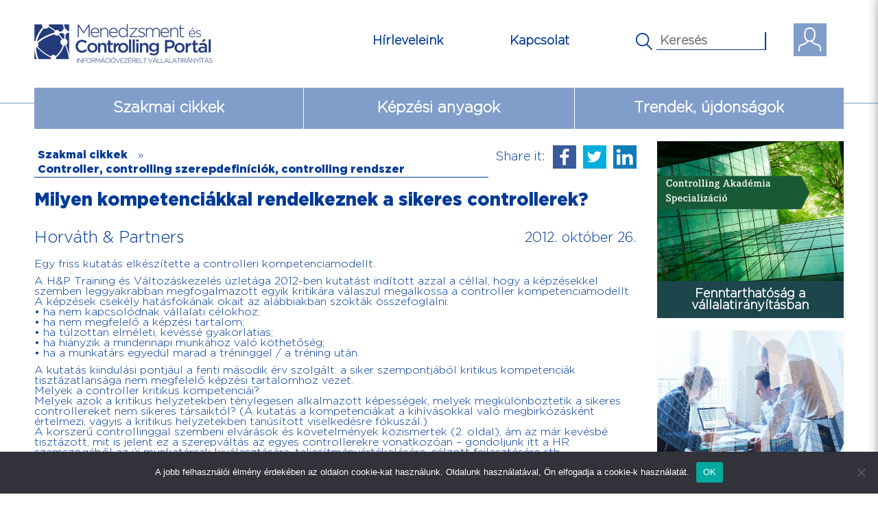

--- FILE ---
content_type: text/html; charset=UTF-8
request_url: https://www.controllingportal.hu/milyen_kompetenciakkal_rendelkeznek_a_sikeres_controllerek_/
body_size: 14575
content:
<!DOCTYPE html>
<!--[if IE 6]>
<html id="ie6" lang="hu">
<![endif]-->
<!--[if IE 7]>
<html id="ie7" lang="hu">
<![endif]-->
<!--[if IE 8]>
<html id="ie8" lang="hu">
<![endif]-->
<!--[if !(IE 6) | !(IE 7) | !(IE 8)  ]><!-->
<html lang="hu">
<!--<![endif]-->
<head>
	    <meta charset="UTF-8" />
    <title>Milyen kompetenciákkal rendelkeznek a sikeres controllerek? - Controlling Portal</title>
    <link rel="shortcut icon" href="/favicon.ico" type="image/x-icon">
	<link rel="icon" href="/favicon.ico" type="image/x-icon">
    <link rel="profile" href="https://gmpg.org/xfn/11" />
    <link rel="pingback" href="https://www.controllingportal.hu/xmlrpc.php" />
    <meta name="viewport" content="width=device-width, initial-scale=1.0, maximum-scale=1.0, user-scalable=0">
    <meta name='robots' content='index, follow, max-image-preview:large, max-snippet:-1, max-video-preview:-1' />

	<!-- This site is optimized with the Yoast SEO plugin v26.7 - https://yoast.com/wordpress/plugins/seo/ -->
	<link rel="canonical" href="https://www.controllingportal.hu/milyen_kompetenciakkal_rendelkeznek_a_sikeres_controllerek_/" />
	<meta property="og:locale" content="hu_HU" />
	<meta property="og:type" content="article" />
	<meta property="og:title" content="Milyen kompetenciákkal rendelkeznek a sikeres controllerek? - Controlling Portal" />
	<meta property="og:description" content="Egy friss kutatás elkészítette a controlleri kompetenciamodellt. A H&amp;P Training és Változáskezelés üzletága 2012-ben kutatást indított azzal a céllal, hogy a képzésekkel szemben leggyakrabban megfogalmazott egyik kritikára válaszul megalkossa a controller kompetenciamodellt. A képzések csekély hatásfokának okait az alábbiakban szokták összefoglalni: • ha nem kapcsolódnak vállalati célokhoz; • ha nem megfelelő a képzési tartalom; • [&hellip;]" />
	<meta property="og:url" content="https://www.controllingportal.hu/milyen_kompetenciakkal_rendelkeznek_a_sikeres_controllerek_/" />
	<meta property="og:site_name" content="Controlling Portal" />
	<meta property="article:publisher" content="https://www.facebook.com/ifua.horvath/" />
	<meta property="article:published_time" content="2012-10-26T00:00:00+00:00" />
	<meta property="article:modified_time" content="2016-11-02T12:44:27+00:00" />
	<meta property="og:image" content="https://www.controllingportal.hu/_site/images/tematikus/co_kompetenciamodell_kep1_kicsi.jpg" />
	<meta name="author" content="zengo" />
	<meta name="twitter:card" content="summary_large_image" />
	<script type="application/ld+json" class="yoast-schema-graph">{"@context":"https://schema.org","@graph":[{"@type":"Article","@id":"https://www.controllingportal.hu/milyen_kompetenciakkal_rendelkeznek_a_sikeres_controllerek_/#article","isPartOf":{"@id":"https://www.controllingportal.hu/milyen_kompetenciakkal_rendelkeznek_a_sikeres_controllerek_/"},"author":{"name":"zengo","@id":"https://www.controllingportal.hu/#/schema/person/4096c9814a281b60d665380e05da03bc"},"headline":"Milyen kompetenciákkal rendelkeznek a sikeres controllerek?","datePublished":"2012-10-26T00:00:00+00:00","dateModified":"2016-11-02T12:44:27+00:00","mainEntityOfPage":{"@id":"https://www.controllingportal.hu/milyen_kompetenciakkal_rendelkeznek_a_sikeres_controllerek_/"},"wordCount":563,"image":{"@id":"https://www.controllingportal.hu/milyen_kompetenciakkal_rendelkeznek_a_sikeres_controllerek_/#primaryimage"},"thumbnailUrl":"https://www.controllingportal.hu/_site/images/tematikus/co_kompetenciamodell_kep1_kicsi.jpg","keywords":["Controller","Controller Szerepe","Controlling","Horváth & Partners","IFUA","IFUA Horváth & Partners","Menedzser","Menedzsment"],"articleSection":["Controller, controlling szerepdefiníciók, controlling rendszer","Finance &amp; Controlling"],"inLanguage":"hu"},{"@type":"WebPage","@id":"https://www.controllingportal.hu/milyen_kompetenciakkal_rendelkeznek_a_sikeres_controllerek_/","url":"https://www.controllingportal.hu/milyen_kompetenciakkal_rendelkeznek_a_sikeres_controllerek_/","name":"Milyen kompetenciákkal rendelkeznek a sikeres controllerek? - Controlling Portal","isPartOf":{"@id":"https://www.controllingportal.hu/#website"},"primaryImageOfPage":{"@id":"https://www.controllingportal.hu/milyen_kompetenciakkal_rendelkeznek_a_sikeres_controllerek_/#primaryimage"},"image":{"@id":"https://www.controllingportal.hu/milyen_kompetenciakkal_rendelkeznek_a_sikeres_controllerek_/#primaryimage"},"thumbnailUrl":"https://www.controllingportal.hu/_site/images/tematikus/co_kompetenciamodell_kep1_kicsi.jpg","datePublished":"2012-10-26T00:00:00+00:00","dateModified":"2016-11-02T12:44:27+00:00","author":{"@id":"https://www.controllingportal.hu/#/schema/person/4096c9814a281b60d665380e05da03bc"},"breadcrumb":{"@id":"https://www.controllingportal.hu/milyen_kompetenciakkal_rendelkeznek_a_sikeres_controllerek_/#breadcrumb"},"inLanguage":"hu","potentialAction":[{"@type":"ReadAction","target":["https://www.controllingportal.hu/milyen_kompetenciakkal_rendelkeznek_a_sikeres_controllerek_/"]}]},{"@type":"ImageObject","inLanguage":"hu","@id":"https://www.controllingportal.hu/milyen_kompetenciakkal_rendelkeznek_a_sikeres_controllerek_/#primaryimage","url":"https://www.controllingportal.hu/_site/images/tematikus/co_kompetenciamodell_kep1_kicsi.jpg","contentUrl":"https://www.controllingportal.hu/_site/images/tematikus/co_kompetenciamodell_kep1_kicsi.jpg"},{"@type":"BreadcrumbList","@id":"https://www.controllingportal.hu/milyen_kompetenciakkal_rendelkeznek_a_sikeres_controllerek_/#breadcrumb","itemListElement":[{"@type":"ListItem","position":1,"name":"Kezdőlap","item":"https://www.controllingportal.hu/"},{"@type":"ListItem","position":2,"name":"Milyen kompetenciákkal rendelkeznek a sikeres controllerek?"}]},{"@type":"WebSite","@id":"https://www.controllingportal.hu/#website","url":"https://www.controllingportal.hu/","name":"Controlling Portal","description":"","potentialAction":[{"@type":"SearchAction","target":{"@type":"EntryPoint","urlTemplate":"https://www.controllingportal.hu/?s={search_term_string}"},"query-input":{"@type":"PropertyValueSpecification","valueRequired":true,"valueName":"search_term_string"}}],"inLanguage":"hu"},{"@type":"Person","@id":"https://www.controllingportal.hu/#/schema/person/4096c9814a281b60d665380e05da03bc","name":"zengo","url":"https://www.controllingportal.hu/author/zengo/"}]}</script>
	<!-- / Yoast SEO plugin. -->


<link rel="alternate" type="application/rss+xml" title="Controlling Portal &raquo; Milyen kompetenciákkal rendelkeznek a sikeres controllerek? hozzászólás hírcsatorna" href="https://www.controllingportal.hu/milyen_kompetenciakkal_rendelkeznek_a_sikeres_controllerek_/feed/" />
<link rel="alternate" title="oEmbed (JSON)" type="application/json+oembed" href="https://www.controllingportal.hu/wp-json/oembed/1.0/embed?url=https%3A%2F%2Fwww.controllingportal.hu%2Fmilyen_kompetenciakkal_rendelkeznek_a_sikeres_controllerek_%2F" />
<link rel="alternate" title="oEmbed (XML)" type="text/xml+oembed" href="https://www.controllingportal.hu/wp-json/oembed/1.0/embed?url=https%3A%2F%2Fwww.controllingportal.hu%2Fmilyen_kompetenciakkal_rendelkeznek_a_sikeres_controllerek_%2F&#038;format=xml" />
<style id='wp-img-auto-sizes-contain-inline-css' type='text/css'>
img:is([sizes=auto i],[sizes^="auto," i]){contain-intrinsic-size:3000px 1500px}
/*# sourceURL=wp-img-auto-sizes-contain-inline-css */
</style>

<style id='wp-emoji-styles-inline-css' type='text/css'>

	img.wp-smiley, img.emoji {
		display: inline !important;
		border: none !important;
		box-shadow: none !important;
		height: 1em !important;
		width: 1em !important;
		margin: 0 0.07em !important;
		vertical-align: -0.1em !important;
		background: none !important;
		padding: 0 !important;
	}
/*# sourceURL=wp-emoji-styles-inline-css */
</style>
<link rel='stylesheet' id='wp-block-library-css' href='https://www.controllingportal.hu/wp-includes/css/dist/block-library/style.min.css?ver=6.9' type='text/css' media='all' />
<style id='global-styles-inline-css' type='text/css'>
:root{--wp--preset--aspect-ratio--square: 1;--wp--preset--aspect-ratio--4-3: 4/3;--wp--preset--aspect-ratio--3-4: 3/4;--wp--preset--aspect-ratio--3-2: 3/2;--wp--preset--aspect-ratio--2-3: 2/3;--wp--preset--aspect-ratio--16-9: 16/9;--wp--preset--aspect-ratio--9-16: 9/16;--wp--preset--color--black: #000000;--wp--preset--color--cyan-bluish-gray: #abb8c3;--wp--preset--color--white: #ffffff;--wp--preset--color--pale-pink: #f78da7;--wp--preset--color--vivid-red: #cf2e2e;--wp--preset--color--luminous-vivid-orange: #ff6900;--wp--preset--color--luminous-vivid-amber: #fcb900;--wp--preset--color--light-green-cyan: #7bdcb5;--wp--preset--color--vivid-green-cyan: #00d084;--wp--preset--color--pale-cyan-blue: #8ed1fc;--wp--preset--color--vivid-cyan-blue: #0693e3;--wp--preset--color--vivid-purple: #9b51e0;--wp--preset--gradient--vivid-cyan-blue-to-vivid-purple: linear-gradient(135deg,rgb(6,147,227) 0%,rgb(155,81,224) 100%);--wp--preset--gradient--light-green-cyan-to-vivid-green-cyan: linear-gradient(135deg,rgb(122,220,180) 0%,rgb(0,208,130) 100%);--wp--preset--gradient--luminous-vivid-amber-to-luminous-vivid-orange: linear-gradient(135deg,rgb(252,185,0) 0%,rgb(255,105,0) 100%);--wp--preset--gradient--luminous-vivid-orange-to-vivid-red: linear-gradient(135deg,rgb(255,105,0) 0%,rgb(207,46,46) 100%);--wp--preset--gradient--very-light-gray-to-cyan-bluish-gray: linear-gradient(135deg,rgb(238,238,238) 0%,rgb(169,184,195) 100%);--wp--preset--gradient--cool-to-warm-spectrum: linear-gradient(135deg,rgb(74,234,220) 0%,rgb(151,120,209) 20%,rgb(207,42,186) 40%,rgb(238,44,130) 60%,rgb(251,105,98) 80%,rgb(254,248,76) 100%);--wp--preset--gradient--blush-light-purple: linear-gradient(135deg,rgb(255,206,236) 0%,rgb(152,150,240) 100%);--wp--preset--gradient--blush-bordeaux: linear-gradient(135deg,rgb(254,205,165) 0%,rgb(254,45,45) 50%,rgb(107,0,62) 100%);--wp--preset--gradient--luminous-dusk: linear-gradient(135deg,rgb(255,203,112) 0%,rgb(199,81,192) 50%,rgb(65,88,208) 100%);--wp--preset--gradient--pale-ocean: linear-gradient(135deg,rgb(255,245,203) 0%,rgb(182,227,212) 50%,rgb(51,167,181) 100%);--wp--preset--gradient--electric-grass: linear-gradient(135deg,rgb(202,248,128) 0%,rgb(113,206,126) 100%);--wp--preset--gradient--midnight: linear-gradient(135deg,rgb(2,3,129) 0%,rgb(40,116,252) 100%);--wp--preset--font-size--small: 13px;--wp--preset--font-size--medium: 20px;--wp--preset--font-size--large: 36px;--wp--preset--font-size--x-large: 42px;--wp--preset--spacing--20: 0.44rem;--wp--preset--spacing--30: 0.67rem;--wp--preset--spacing--40: 1rem;--wp--preset--spacing--50: 1.5rem;--wp--preset--spacing--60: 2.25rem;--wp--preset--spacing--70: 3.38rem;--wp--preset--spacing--80: 5.06rem;--wp--preset--shadow--natural: 6px 6px 9px rgba(0, 0, 0, 0.2);--wp--preset--shadow--deep: 12px 12px 50px rgba(0, 0, 0, 0.4);--wp--preset--shadow--sharp: 6px 6px 0px rgba(0, 0, 0, 0.2);--wp--preset--shadow--outlined: 6px 6px 0px -3px rgb(255, 255, 255), 6px 6px rgb(0, 0, 0);--wp--preset--shadow--crisp: 6px 6px 0px rgb(0, 0, 0);}:where(.is-layout-flex){gap: 0.5em;}:where(.is-layout-grid){gap: 0.5em;}body .is-layout-flex{display: flex;}.is-layout-flex{flex-wrap: wrap;align-items: center;}.is-layout-flex > :is(*, div){margin: 0;}body .is-layout-grid{display: grid;}.is-layout-grid > :is(*, div){margin: 0;}:where(.wp-block-columns.is-layout-flex){gap: 2em;}:where(.wp-block-columns.is-layout-grid){gap: 2em;}:where(.wp-block-post-template.is-layout-flex){gap: 1.25em;}:where(.wp-block-post-template.is-layout-grid){gap: 1.25em;}.has-black-color{color: var(--wp--preset--color--black) !important;}.has-cyan-bluish-gray-color{color: var(--wp--preset--color--cyan-bluish-gray) !important;}.has-white-color{color: var(--wp--preset--color--white) !important;}.has-pale-pink-color{color: var(--wp--preset--color--pale-pink) !important;}.has-vivid-red-color{color: var(--wp--preset--color--vivid-red) !important;}.has-luminous-vivid-orange-color{color: var(--wp--preset--color--luminous-vivid-orange) !important;}.has-luminous-vivid-amber-color{color: var(--wp--preset--color--luminous-vivid-amber) !important;}.has-light-green-cyan-color{color: var(--wp--preset--color--light-green-cyan) !important;}.has-vivid-green-cyan-color{color: var(--wp--preset--color--vivid-green-cyan) !important;}.has-pale-cyan-blue-color{color: var(--wp--preset--color--pale-cyan-blue) !important;}.has-vivid-cyan-blue-color{color: var(--wp--preset--color--vivid-cyan-blue) !important;}.has-vivid-purple-color{color: var(--wp--preset--color--vivid-purple) !important;}.has-black-background-color{background-color: var(--wp--preset--color--black) !important;}.has-cyan-bluish-gray-background-color{background-color: var(--wp--preset--color--cyan-bluish-gray) !important;}.has-white-background-color{background-color: var(--wp--preset--color--white) !important;}.has-pale-pink-background-color{background-color: var(--wp--preset--color--pale-pink) !important;}.has-vivid-red-background-color{background-color: var(--wp--preset--color--vivid-red) !important;}.has-luminous-vivid-orange-background-color{background-color: var(--wp--preset--color--luminous-vivid-orange) !important;}.has-luminous-vivid-amber-background-color{background-color: var(--wp--preset--color--luminous-vivid-amber) !important;}.has-light-green-cyan-background-color{background-color: var(--wp--preset--color--light-green-cyan) !important;}.has-vivid-green-cyan-background-color{background-color: var(--wp--preset--color--vivid-green-cyan) !important;}.has-pale-cyan-blue-background-color{background-color: var(--wp--preset--color--pale-cyan-blue) !important;}.has-vivid-cyan-blue-background-color{background-color: var(--wp--preset--color--vivid-cyan-blue) !important;}.has-vivid-purple-background-color{background-color: var(--wp--preset--color--vivid-purple) !important;}.has-black-border-color{border-color: var(--wp--preset--color--black) !important;}.has-cyan-bluish-gray-border-color{border-color: var(--wp--preset--color--cyan-bluish-gray) !important;}.has-white-border-color{border-color: var(--wp--preset--color--white) !important;}.has-pale-pink-border-color{border-color: var(--wp--preset--color--pale-pink) !important;}.has-vivid-red-border-color{border-color: var(--wp--preset--color--vivid-red) !important;}.has-luminous-vivid-orange-border-color{border-color: var(--wp--preset--color--luminous-vivid-orange) !important;}.has-luminous-vivid-amber-border-color{border-color: var(--wp--preset--color--luminous-vivid-amber) !important;}.has-light-green-cyan-border-color{border-color: var(--wp--preset--color--light-green-cyan) !important;}.has-vivid-green-cyan-border-color{border-color: var(--wp--preset--color--vivid-green-cyan) !important;}.has-pale-cyan-blue-border-color{border-color: var(--wp--preset--color--pale-cyan-blue) !important;}.has-vivid-cyan-blue-border-color{border-color: var(--wp--preset--color--vivid-cyan-blue) !important;}.has-vivid-purple-border-color{border-color: var(--wp--preset--color--vivid-purple) !important;}.has-vivid-cyan-blue-to-vivid-purple-gradient-background{background: var(--wp--preset--gradient--vivid-cyan-blue-to-vivid-purple) !important;}.has-light-green-cyan-to-vivid-green-cyan-gradient-background{background: var(--wp--preset--gradient--light-green-cyan-to-vivid-green-cyan) !important;}.has-luminous-vivid-amber-to-luminous-vivid-orange-gradient-background{background: var(--wp--preset--gradient--luminous-vivid-amber-to-luminous-vivid-orange) !important;}.has-luminous-vivid-orange-to-vivid-red-gradient-background{background: var(--wp--preset--gradient--luminous-vivid-orange-to-vivid-red) !important;}.has-very-light-gray-to-cyan-bluish-gray-gradient-background{background: var(--wp--preset--gradient--very-light-gray-to-cyan-bluish-gray) !important;}.has-cool-to-warm-spectrum-gradient-background{background: var(--wp--preset--gradient--cool-to-warm-spectrum) !important;}.has-blush-light-purple-gradient-background{background: var(--wp--preset--gradient--blush-light-purple) !important;}.has-blush-bordeaux-gradient-background{background: var(--wp--preset--gradient--blush-bordeaux) !important;}.has-luminous-dusk-gradient-background{background: var(--wp--preset--gradient--luminous-dusk) !important;}.has-pale-ocean-gradient-background{background: var(--wp--preset--gradient--pale-ocean) !important;}.has-electric-grass-gradient-background{background: var(--wp--preset--gradient--electric-grass) !important;}.has-midnight-gradient-background{background: var(--wp--preset--gradient--midnight) !important;}.has-small-font-size{font-size: var(--wp--preset--font-size--small) !important;}.has-medium-font-size{font-size: var(--wp--preset--font-size--medium) !important;}.has-large-font-size{font-size: var(--wp--preset--font-size--large) !important;}.has-x-large-font-size{font-size: var(--wp--preset--font-size--x-large) !important;}
/*# sourceURL=global-styles-inline-css */
</style>

<style id='classic-theme-styles-inline-css' type='text/css'>
/*! This file is auto-generated */
.wp-block-button__link{color:#fff;background-color:#32373c;border-radius:9999px;box-shadow:none;text-decoration:none;padding:calc(.667em + 2px) calc(1.333em + 2px);font-size:1.125em}.wp-block-file__button{background:#32373c;color:#fff;text-decoration:none}
/*# sourceURL=/wp-includes/css/classic-themes.min.css */
</style>
<link rel='stylesheet' id='cookie-notice-front-css' href='https://www.controllingportal.hu/wp-content/plugins/cookie-notice/css/front.min.css?ver=2.5.11' type='text/css' media='all' />
<link rel='stylesheet' id='go-newsletter-css-css' href='https://www.controllingportal.hu/wp-content/plugins/go-newsletter/css/go_newsletter.css?ver=6.9' type='text/css' media='all' />
<link rel='stylesheet' id='go-newsletter-carousel-css-css' href='https://www.controllingportal.hu/wp-content/plugins/go-newsletter/js/owl-carousel/owl.carousel.css?ver=6.9' type='text/css' media='all' />
<link rel='stylesheet' id='wp-polls-css' href='https://www.controllingportal.hu/wp-content/plugins/wp-polls/polls-css.css?ver=2.75.4' type='text/css' media='all' />
<style id='wp-polls-inline-css' type='text/css'>
.wp-polls .pollbar {
	margin: 1px;
	font-size: 3px;
	line-height: 5px;
	height: 5px;
	background: #FFFFFF;
	border: 1px solid #FFFFFF;
}

/*# sourceURL=wp-polls-inline-css */
</style>
<link rel='stylesheet' id='bootstrap-css-css' href='https://www.controllingportal.hu/wp-content/themes/controllingportal/css/bootstrap.min.css?ver=6.9' type='text/css' media='all' />
<link rel='stylesheet' id='go-jscrollbar-css-css' href='https://www.controllingportal.hu/wp-content/themes/controllingportal/css/nanoscroller.css?ver=6.9' type='text/css' media='all' />
<link rel='stylesheet' id='loader-css' href='https://www.controllingportal.hu/wp-content/themes/controllingportal/css/loader.css?ver=6.9' type='text/css' media='all' />
<link rel='stylesheet' id='login-with-ajax-css' href='https://www.controllingportal.hu/wp-content/plugins/login-with-ajax/templates/login-with-ajax.min.css?ver=4.5.1' type='text/css' media='all' />
<link rel='stylesheet' id='wp-social-sharing-css' href='https://www.controllingportal.hu/wp-content/plugins/wp-social-sharing/static/socialshare.css?ver=1.6' type='text/css' media='all' />
<script type="text/javascript" id="cookie-notice-front-js-before">
/* <![CDATA[ */
var cnArgs = {"ajaxUrl":"https:\/\/www.controllingportal.hu\/wp-admin\/admin-ajax.php","nonce":"f7c7ead4ce","hideEffect":"fade","position":"bottom","onScroll":false,"onScrollOffset":100,"onClick":false,"cookieName":"cookie_notice_accepted","cookieTime":2592000,"cookieTimeRejected":2592000,"globalCookie":false,"redirection":false,"cache":true,"revokeCookies":false,"revokeCookiesOpt":"automatic"};

//# sourceURL=cookie-notice-front-js-before
/* ]]> */
</script>
<script type="text/javascript" src="https://www.controllingportal.hu/wp-content/plugins/cookie-notice/js/front.min.js?ver=2.5.11" id="cookie-notice-front-js"></script>
<script type="text/javascript" src="https://www.controllingportal.hu/wp-content/themes/controllingportal/js/jquery-1.12.4.min.js?ver=1.12.4" id="jquery-js"></script>
<script type="text/javascript" src="https://www.controllingportal.hu/wp-content/plugins/go-newsletter/js/scripts.js?ver=6.9" id="go-newsletter-pager-js"></script>
<script type="text/javascript" src="https://www.controllingportal.hu/wp-content/plugins/go-newsletter/js/owl-carousel/owl.carousel.min.js?ver=6.9" id="go-newsletter-carousel-js"></script>
<script type="text/javascript" src="https://www.controllingportal.hu/wp-content/plugins/go-newsletter/js/jquery-visible-master/jquery.visible.min.js?ver=6.9" id="go-newsletter-visible-js"></script>
<script type="text/javascript" src="https://www.controllingportal.hu/wp-content/plugins/go-newsletter/js/lazyload/jquery.lazyload.min.js?ver=6.9" id="go-newsletter-lazyload-js"></script>
<script type="text/javascript" src="https://www.controllingportal.hu/wp-content/themes/controllingportal/js/bootstrap.min.js?ver=6.9" id="bootstrap-js"></script>
<script type="text/javascript" src="https://www.controllingportal.hu/wp-content/themes/controllingportal/js/bootstrap-toolkit.min.js?ver=6.9" id="bootstrap-toolkit-js"></script>
<script type="text/javascript" src="https://www.controllingportal.hu/wp-content/themes/controllingportal/js/fluidvids.js?ver=6.9" id="fluidvids-js"></script>
<script type="text/javascript" src="https://www.controllingportal.hu/wp-content/themes/controllingportal/js/jquery.nanoscroller.min.js?ver=6.9" id="go-jscrollbar-js"></script>
<script type="text/javascript" src="https://www.controllingportal.hu/wp-content/themes/controllingportal/js/scripts.js?ver=6.9" id="go-scripts-js"></script>
<script type="text/javascript" id="login-with-ajax-js-extra">
/* <![CDATA[ */
var LWA = {"ajaxurl":"https://www.controllingportal.hu/wp-admin/admin-ajax.php","off":""};
//# sourceURL=login-with-ajax-js-extra
/* ]]> */
</script>
<script type="text/javascript" src="https://www.controllingportal.hu/wp-content/plugins/login-with-ajax/templates/login-with-ajax.min.js?ver=4.5.1" id="login-with-ajax-js"></script>
<script type="text/javascript" src="https://www.controllingportal.hu/wp-content/plugins/login-with-ajax/ajaxify/ajaxify.min.js?ver=4.5.1" id="login-with-ajax-ajaxify-js"></script>
<link rel="https://api.w.org/" href="https://www.controllingportal.hu/wp-json/" /><link rel="alternate" title="JSON" type="application/json" href="https://www.controllingportal.hu/wp-json/wp/v2/posts/4027" /><link rel="EditURI" type="application/rsd+xml" title="RSD" href="https://www.controllingportal.hu/xmlrpc.php?rsd" />
<meta name="generator" content="WordPress 6.9" />

	<script type="text/javascript">var ajaxurl = 'https://www.controllingportal.hu/wp-admin/admin-ajax.php';</script>

			<style type="text/css" media="screen">
				/**
				 * Plugin Name: Subtitles
				 * Plugin URI: http://wordpress.org/plugins/subtitles/
				 * Description: Easily add subtitles into your WordPress posts, pages, custom post types, and themes.
				 * Author: We Cobble
				 * Author URI: https://wecobble.com/
				 * Version: 2.2.0
				 * License: GNU General Public License v2 or later
				 * License URI: http://www.gnu.org/licenses/gpl-2.0.html
				 */

				/**
				 * Be explicit about this styling only applying to spans,
				 * since that's the default markup that's returned by
				 * Subtitles. If a developer overrides the default subtitles
				 * markup with another element or class, we don't want to stomp
				 * on that.
				 *
				 * @since 1.0.0
				 */
				span.entry-subtitle {
					display: block; /* Put subtitles on their own line by default. */
					font-size: 0.53333333333333em; /* Sensible scaling. It's assumed that post titles will be wrapped in heading tags. */
				}
				/**
				 * If subtitles are shown in comment areas, we'll hide them by default.
				 *
				 * @since 1.0.5
				 */
				#comments .comments-title span.entry-subtitle {
					display: none;
				}
			</style>    <link rel="stylesheet" type="text/css" media="all" href="https://www.controllingportal.hu/wp-content/themes/controllingportal/style.css" />
    <link rel="stylesheet" href="https://www.controllingportal.hu/wp-content/themes/controllingportal/css/print.css"  type="text/css" media="print" />
	
	<!-- Facebook Pixel Code -->
	<script>
	!function(f,b,e,v,n,t,s){if(f.fbq)return;n=f.fbq=function(){n.callMethod?
	n.callMethod.apply(n,arguments):n.queue.push(arguments)};if(!f._fbq)f._fbq=n;
	n.push=n;n.loaded=!0;n.version='2.0';n.queue=[];t=b.createElement(e);t.async=!0;
	t.src=v;s=b.getElementsByTagName(e)[0];s.parentNode.insertBefore(t,s)}(window,
	document,'script','https://connect.facebook.net/en_US/fbevents.js');
	fbq('init', '2002118726676501'); // Insert your pixel ID here.
	fbq('track', 'PageView');
	</script>
	<noscript><img height="1" width="1" style="display:none"
	src="https://www.facebook.com/tr?id=2002118726676501&ev=PageView&noscript=1"
	/></noscript>
	<!-- End Facebook Pixel Code -->
	
	<!-- Google tag (gtag.js) -->
	<script async src=https://www.googletagmanager.com/gtag/js?id=G-1F1LWG2RYY></script>
	<script>
		window.dataLayer = window.dataLayer || [];
		function gtag(){dataLayer.push(arguments);}
		gtag('js', new Date()); gtag('config', 'G-1F1LWG2RYY');
	</script>
</head>
<body class="bp-legacy wp-singular post-template-default single single-post postid-4027 single-format-standard wp-theme-controllingportal cookies-not-set">
	<!--
	<div id="loader-wrapper">
		<div id="loader"></div>
		<div class="loader-section section-left"></div>
		<div class="loader-section section-right"></div>
	</div>
	-->
			<div id="resp_menu">

		<div class="minimenumain">
							<div class="mini_login">
					<div class="minisor">
						<div id="mini_login_pic"></div>
						<div id="mini_login_text">
							<div class="lwa-wrapper lwa-modal-trigger lwa-bones" data-modal-id="lwa-modal-99396">
	<div class="lwa lwa-modal lwa-modal lwa-bones" style="padding: 0; margin: 0;">
					<button class="lwa-modal-trigger-el" style="margin: 0; padding: 0; border: 0; background-color: transparent; font-size: 16px; font-weight: bold;">Bejelentkezés</button>
			</div>
</div>
<div class="lwa-modal-overlay" id="lwa-modal-99396">
	<div class="lwa-modal-popup">
		<a class="lwa-close-modal">
			<svg viewBox="0 0 20 20">
				<path fill="#000000" d="M15.898,4.045c-0.271-0.272-0.713-0.272-0.986,0l-4.71,4.711L5.493,4.045c-0.272-0.272-0.714-0.272-0.986,0s-0.272,0.714,0,0.986l4.709,4.711l-4.71,4.711c-0.272,0.271-0.272,0.713,0,0.986c0.136,0.136,0.314,0.203,0.492,0.203c0.179,0,0.357-0.067,0.493-0.203l4.711-4.711l4.71,4.711c0.137,0.136,0.314,0.203,0.494,0.203c0.178,0,0.355-0.067,0.492-0.203c0.273-0.273,0.273-0.715,0-0.986l-4.711-4.711l4.711-4.711C16.172,4.759,16.172,4.317,15.898,4.045z"></path>
			</svg>
		</a><!-- close modal -->

		<div class="lwa-modal-content">
			<div class="lwa-wrapper lwa-bones">
	<div class="lwa lwa-default pixelbones lwa-login" style='--avatar-size:60px; '>
				<form class="lwa-form" action="https://www.controllingportal.hu/wp-login.php?template=modal" method="post">
												<div class="lwa-username input-field">
				<label for="lwa_user_login_99396">Felhasználónév</label>
				<input type="text" name="log" id="lwa_user_login_99396" placeholder="Felhasználónév" class="u-full-width">
			</div>
			<div class="lwa-password input-field">
				<label for="lwa_user_pass_99396">Jelszó</label>
				<input type="password" name="pwd" id="lwa_user_pass_99396" placeholder="Jelszó" class="u-full-width">
			</div>

			<div class="lwa-login_form">
											</div>

			<div class="grid-container submit">
				<div class="lwa-submit-button">
										<input type="submit" name="wp-submit" class="button-primary" value="Bejelentkezés" tabindex="100" >
					<input type="hidden" name="lwa_profile_link" value="1">
					<input type="hidden" name="login-with-ajax" value="login">
														</div>

				<div class="lwa-links">
																<label>
							<span class="label-body">Remember Me</span>
							<input name="rememberme" type="checkbox" class="lwa-rememberme" value="forever" >
						</label>
																<a class="lwa-links-remember" href="https://www.controllingportal.hu/wp-login.php?action=lostpassword" title="Elfelejtette jelszavát">Elfelejtette jelszavát?</a>
																			</div>
			</div>
		</form>
					<form class="lwa-remember" action="https://www.controllingportal.hu/wp-login.php?action=lostpassword&#038;template=modal" method="post" style="display:none;">
								<p class="lwa-title">Elfelejtett jelszó</p>
								<div class="lwa-remember-email input-field">
										<label for="lwa_user_remember_99396">Írja be e-mail címét</label>
					<input type="text" name="user_login" id="lwa_user_remember_99396" placeholder="Írja be e-mail címét">
				</div>
								<div class="lwa-submit-button">
					<input type="submit" value="Új jelszó kérése" class="button-primary">
					<a href="#" class="lwa-links-remember-cancel button">Mégsem</a>
					<input type="hidden" name="login-with-ajax" value="remember">
				</div>
			</form>
							</div>
</div>
		</div><!-- content -->

	</div><!-- modal -->
</div>
						</div>
					</div>
					<div class="koz"></div>
					<a href="/regisztracio">
						<div id="zaricon"></div><div class="logitext2">Regisztráció</div>
					</a>
				</div>
						<div class="minisearch">
				<form id="main_search2" action="/" method="get" autocomplete="on">
					<input id="search_submit2" value="" type="submit">
					<input id="search2" type="text" name="s" placeholder="Keresés" value="">
				</form>
			</div>
		</div>

		<div class="mainmenu-resp"><ul id="resp-menu" class="menu"><li id="menu-item-1281" class="menu-item menu-item-type-post_type menu-item-object-page menu-item-1281"><a href="https://www.controllingportal.hu/szakmai-cikkek/">Szakmai cikkek</a></li>
<li id="menu-item-1279" class="menu-item menu-item-type-post_type menu-item-object-page menu-item-1279"><a href="https://www.controllingportal.hu/kepzesi-anyagok/">Képzési anyagok</a></li>
<li id="menu-item-9918" class="menu-item menu-item-type-taxonomy menu-item-object-category menu-item-9918"><a href="https://www.controllingportal.hu/?cat=4644">Trendek, újdonságok</a></li>
</ul></div>		
		<div class="minilink"><a href="https://www.controllingportal.hu/hirleveleink/">Hírleveleink</a></div>
		<div class="minilink"><a href="/kapcsolat">Kapcsolat</a></div>

		<p class="resp-arrow"><img src="https://www.controllingportal.hu/wp-content/themes/controllingportal/images/respmenu_arrow.png" class="close-menu"></p>

		</div>
	
    <div class="container-fluid" id="header">
		<div id="top" class="container">
			<div id="header-top" class="top-item"><a href="https://www.controllingportal.hu" id="site-logo"><img src="https://www.controllingportal.hu/wp-content/themes/controllingportal/images/logo.png"></a></div>
			<div id="resp-menu-icon"></div>
			
							<div id="logmein" class="top-item visible-lg visible-md visible-sm">
					<div id="proicon"></div>
					<div class="profile_back">
						<div class="loglog">
							<div id="logicon"></div>
							<div class="lwa-wrapper lwa-modal-trigger lwa-bones" data-modal-id="lwa-modal-86717">
	<div class="lwa lwa-modal lwa-modal lwa-bones" style="padding: 0; margin: 0;">
					<button class="lwa-modal-trigger-el" style="margin: 0; padding: 0; border: 0; background-color: transparent; font-size: 16px; font-weight: bold;">Bejelentkezés</button>
			</div>
</div>
<div class="lwa-modal-overlay" id="lwa-modal-86717">
	<div class="lwa-modal-popup">
		<a class="lwa-close-modal">
			<svg viewBox="0 0 20 20">
				<path fill="#000000" d="M15.898,4.045c-0.271-0.272-0.713-0.272-0.986,0l-4.71,4.711L5.493,4.045c-0.272-0.272-0.714-0.272-0.986,0s-0.272,0.714,0,0.986l4.709,4.711l-4.71,4.711c-0.272,0.271-0.272,0.713,0,0.986c0.136,0.136,0.314,0.203,0.492,0.203c0.179,0,0.357-0.067,0.493-0.203l4.711-4.711l4.71,4.711c0.137,0.136,0.314,0.203,0.494,0.203c0.178,0,0.355-0.067,0.492-0.203c0.273-0.273,0.273-0.715,0-0.986l-4.711-4.711l4.711-4.711C16.172,4.759,16.172,4.317,15.898,4.045z"></path>
			</svg>
		</a><!-- close modal -->

		<div class="lwa-modal-content">
			<div class="lwa-wrapper lwa-bones">
	<div class="lwa lwa-default pixelbones lwa-login" style='--avatar-size:60px; '>
				<form class="lwa-form" action="https://www.controllingportal.hu/wp-login.php?template=modal" method="post">
												<div class="lwa-username input-field">
				<label for="lwa_user_login_86717">Felhasználónév</label>
				<input type="text" name="log" id="lwa_user_login_86717" placeholder="Felhasználónév" class="u-full-width">
			</div>
			<div class="lwa-password input-field">
				<label for="lwa_user_pass_86717">Jelszó</label>
				<input type="password" name="pwd" id="lwa_user_pass_86717" placeholder="Jelszó" class="u-full-width">
			</div>

			<div class="lwa-login_form">
											</div>

			<div class="grid-container submit">
				<div class="lwa-submit-button">
										<input type="submit" name="wp-submit" class="button-primary" value="Bejelentkezés" tabindex="100" >
					<input type="hidden" name="lwa_profile_link" value="1">
					<input type="hidden" name="login-with-ajax" value="login">
														</div>

				<div class="lwa-links">
																					<a class="lwa-links-remember" href="https://www.controllingportal.hu/wp-login.php?action=lostpassword" title="Elfelejtette jelszavát">Elfelejtette jelszavát?</a>
																			</div>
			</div>
		</form>
					<form class="lwa-remember" action="https://www.controllingportal.hu/wp-login.php?action=lostpassword&#038;template=modal" method="post" style="display:none;">
								<p class="lwa-title">Elfelejtett jelszó</p>
								<div class="lwa-remember-email input-field">
										<label for="lwa_user_remember_86717">Írja be e-mail címét</label>
					<input type="text" name="user_login" id="lwa_user_remember_86717" placeholder="Írja be e-mail címét">
				</div>
								<div class="lwa-submit-button">
					<input type="submit" value="Új jelszó kérése" class="button-primary">
					<a href="#" class="lwa-links-remember-cancel button">Mégsem</a>
					<input type="hidden" name="login-with-ajax" value="remember">
				</div>
			</form>
							</div>
</div>
		</div><!-- content -->

	</div><!-- modal -->
</div>
						</div>
						<a href="/regisztracio/" class="profile_edit">
							<div id="zaricon"></div>
							<div class="logitext2" style="font-size: 16px;">Regisztráció</div>
						</a>
					</div>
				</div>
			
			<div class="top-item visible-lg visible-md visible-sm kereses">
				<form id="main_search" action="/" method="get" autocomplete="on">
					<input id="search_submit" value="" type="submit">
					<input id="search" type="text" name="s" placeholder="Keresés" value="">
				</form>
			</div>
			<div class="top-item visible-lg visible-md visible-sm kapcs"><a href="/kapcsolat/">Kapcsolat</a></div>
			<div class="top-item visible-lg visible-md visible-sm hirle"><a href="https://www.controllingportal.hu/hirleveleink/">Hírleveleink</a></div>
		</div>
	</div>
	<div id="top-mid">
		<div class="container-fluid" id="main">
			<div class="container visible-lg visible-md visible-sm">
				<ul id="menu-main-menu" class="list-inline mainmenu"><li class="menu-item menu-item-type-post_type menu-item-object-page menu-item-1281"><a href="https://www.controllingportal.hu/szakmai-cikkek/">Szakmai cikkek</a></li>
<li class="menu-item menu-item-type-post_type menu-item-object-page menu-item-1279"><a href="https://www.controllingportal.hu/kepzesi-anyagok/">Képzési anyagok</a></li>
<li class="menu-item menu-item-type-taxonomy menu-item-object-category menu-item-9918"><a href="https://www.controllingportal.hu/category/trendek-ujdonsagok/">Trendek, újdonságok</a></li>
</ul>			</div>
			<div class="container">
			
<div class="article">
	<div class="row">
		<div class="content_p col-lg-9 col-md-8 col-sm-8 col-xs-12">
								<!-- Post Starts -->
				<div class="single_post ">
				<img id="header_print" src="https://controllingportal.hu/wp-content/themes/controllingportal/images/header_print.png" alt="">
					<div class='print_me'>Horváth & Partners</div><div class='print_me'>2012. október 26.<br><br></div>					
					<div class="top_list">
						<div class="top_list_bal ">
							<a href='/szakmai-cikkek/'>Szakmai cikkek</a><span>&nbsp;&nbsp;&#187;&nbsp;&nbsp;</span><a href="/category/controller_controlling_szerep_rendszer/">Controller, controlling szerepdefiníciók, controlling rendszer</a>						</div>
						<div class="top_list_jobb">
							<span>Share it:</span>
									<div class="social-sharing ss-social-sharing">
				        <a onclick="return ss_plugin_loadpopup_js(this);" rel="external nofollow" class="ss-button-facebook" href="http://www.facebook.com/sharer/sharer.php?u=https%3A%2F%2Fwww.controllingportal.hu%2Fmilyen_kompetenciakkal_rendelkeznek_a_sikeres_controllerek_%2F" target="_blank" >Megosztás Facebook-on</a><a onclick="return ss_plugin_loadpopup_js(this);" rel="external nofollow" class="ss-button-twitter" href="http://twitter.com/intent/tweet/?text=Milyen+kompetenci%C3%A1kkal+rendelkeznek+a+sikeres+controllerek%3F&url=https%3A%2F%2Fwww.controllingportal.hu%2Fmilyen_kompetenciakkal_rendelkeznek_a_sikeres_controllerek_%2F&via=horvathpartners" target="_blank">Megosztás Twitter-en</a><a onclick="return ss_plugin_loadpopup_js(this);" rel="external nofollow" class="ss-button-linkedin" href="http://www.linkedin.com/shareArticle?mini=true&url=https%3A%2F%2Fwww.controllingportal.hu%2Fmilyen_kompetenciakkal_rendelkeznek_a_sikeres_controllerek_%2F&title=Milyen+kompetenci%C3%A1kkal+rendelkeznek+a+sikeres+controllerek%3F" target="_blank" >Megosztás Linkedin-en</a>	        	    </div>
	    						</div>
					</div>
					
					<h2 class="post-title inner-title">Milyen kompetenciákkal rendelkeznek a sikeres controllerek?</h2>
					
					<div class='rowxy'><div class='szerzo'>Horváth & Partners</div><div class='datum'>2012. október 26.</div></div><div class="cony"><div class="print_me feat_me"></div><p>Egy friss kutatás elkészítette a controlleri kompetenciamodellt.</p>
<p>A H&amp;P Training és Változáskezelés üzletága 2012-ben kutatást indított azzal a céllal, hogy a képzésekkel szemben leggyakrabban megfogalmazott egyik kritikára válaszul megalkossa a controller kompetenciamodellt.<br />
A képzések csekély hatásfokának okait az alábbiakban szokták összefoglalni:<br />
• ha nem kapcsolódnak vállalati célokhoz;<br />
• ha nem megfelelő a képzési tartalom;<br />
• ha túlzottan elméleti, kevéssé gyakorlatias;<br />
• ha hiányzik a mindennapi munkához való köthetőség;<br />
• ha a munkatárs egyedül marad a tréninggel / a tréning után.</p>
<p>A kutatás kiindulási pontjául a fenti második érv szolgált: a siker szempontjából kritikus kompetenciák tisztázatlansága nem megfelelő képzési tartalomhoz vezet.<br />
Melyek a controller kritikus kompetenciái?<br />
Melyek azok a kritikus helyzetekben ténylegesen alkalmazott képességek, melyek megkülönböztetik a sikeres controllereket nem sikeres társaiktól? (A kutatás a kompetenciákat a kihívásokkal való megbirkózásként értelmezi, vagyis a kritikus helyzetekben tanúsított viselkedésre fókuszál.)<br />
A korszerű controllinggal szembeni elvárások és követelmények közismertek (2. oldal), ám az már kevésbé tisztázott, mit is jelent ez a szerepváltás az egyes controllerekre vonatkozóan &#8211; gondoljunk itt a HR szemszögéből az új munkatársak kiválasztására, teljesítményértékelésére, célzott fejlesztésére stb.<br />
A kutatás során a Critical Incident Technique módszertannak megfelelően először szakértői interjúkat készítettek a controlleri siker szempontjából kritikus helyzetek beazonosítása és megismerése érdekében, majd az eredmények aggregálása után a kívánatos magatartás klaszterezése következett (szerepképek kialakítása).<br />
Harmadik lépésben online felméréssel tesztelték a controlling közösség véleményét a modellről, az eredmények validálása céljából. A felmérésben 114 német vállalat vett részt. A válaszadók jellemzően nagyvállalatokban dolgozó, különböző controlling pozíciókat betöltő vezetők és controlling szakemberek voltak.</p>
<p>A képekre kattintva nagyobb méretben megnyílnak az ábrák.</p>
<p><a href="https://www.controllingportal.hu/_site/images/tematikus/co_kompetenciamodell_kep1.jpg"><img decoding="async" src="https://www.controllingportal.hu/_site/images/tematikus/co_kompetenciamodell_kep1_kicsi.jpg" alt="" /></a></p>
<p>1. ábra &#8211; A felmérés résztvevői különböző controlling pozíciókat betöltő vezetők (59%) és controlling szakértők (36%)</p>
<p><a href="https://www.controllingportal.hu/_site/images/tematikus/co_kompetenciamodell_kep2.jpg"><img decoding="async" src="https://www.controllingportal.hu/_site/images/tematikus/co_kompetenciamodell_kep2_kicsi.jpg" alt="" /></a></p>
<p>2. ábra &#8211; A többség nagyobb szervezetekben dolgozik</p>
<p>A felmérés eredménye 14, a controller sikeressége szempontjából releváns kompetencia, melyek az azonosított négy szerepképben némileg eltérő mértékben érvényesülnek.</p>
<p><a href="https://www.controllingportal.hu/_site/images/tematikus/co_kompetenciamodell_kep3.jpg"><img decoding="async" src="https://www.controllingportal.hu/_site/images/tematikus/co_kompetenciamodell_kep3_kicsi.jpg" alt="" /></a></p>
<p>3. ábra &#8211; Az előtanulmány négy, a gyakorlatban létező szerepképet azonosított</p>
<p><a href="https://www.controllingportal.hu/_site/images/tematikus/co_kompetenciamodell_kep4.jpg"><img decoding="async" src="https://www.controllingportal.hu/_site/images/tematikus/co_kompetenciamodell_kep4_kicsi.jpg" alt="" /></a></p>
<p>4. ábra &#8211; A kutatás eredménye: 14, a controller sikeressége szempontjából releváns kompetencia</p>
<p>A kutatás eredményeit a Stuttgarti Controller Fórumon mutatták be első alkalommal, szeptember 18-19-én.<br />
A felmérést szeretnénk végrehajtani a magyar controllerek körében is, a tervezett indulás: 2012. novembere.</p>

								<script>
								jQuery(document).ready(function(){
									setCookie('cookie_content_live','1|4027',60);
								});
								</script></div>					<div class="fix"></div>
										
					<p class="tags" style="margin-top: 10px;">Cimkék: <a href="https://www.controllingportal.hu/tag/controller2/" rel="tag">Controller</a>, <a href="https://www.controllingportal.hu/tag/controller_szerepe/" rel="tag">Controller Szerepe</a>, <a href="https://www.controllingportal.hu/tag/controlling2/" rel="tag">Controlling</a>, <a href="https://www.controllingportal.hu/tag/horvath_partners/" rel="tag">Horváth & Partners</a>, <a href="https://www.controllingportal.hu/tag/ifua/" rel="tag">IFUA</a>, <a href="https://www.controllingportal.hu/tag/ifua_horvath_partners/" rel="tag">IFUA Horváth & Partners</a>, <a href="https://www.controllingportal.hu/tag/menedzser/" rel="tag">Menedzser</a>, <a href="https://www.controllingportal.hu/tag/menedzsment/" rel="tag">Menedzsment</a></p>					
										
					<div class="top_list foot">
						<div class="top_list_bal f_jobbra">
						</div>
						<div class="top_list_jobb f_balra">
							<div class="post_ikons i_print"></div>
						</div>
					</div>
					
											<script>
							document.addEventListener('copy', function(e){
								//var text = window.getSelection().toString().replace(/[\n\r]+/g, '');
								var text = window.getSelection().toString();
								e.clipboardData.setData('text/plain', text+" - Olvasson tovább a következő címen: "+window.location.href);
								e.preventDefault();
							});
						</script>
										
				</div>
			<!-- Post Ends -->
					</div>
		<div class="slidebar_p col-lg-3 col-md-4 col-sm-4 col-xs-12">
			<div id="wp_editor_widget-7" class="autocolor right_sidebar sideelement fully"><article class="component-hero component-hero--detail-default component-hero--level4 component-hero--layout5 ">
<div class="col-container component-headline-overline--level1">
<div class="col-8 text">
<div class="inner">
<p><img class="aligncenter size-large wp-image-16583" src="https://www.controllingportal.hu/wp-content/uploads/2023/05/Controlling-Akademia-Specializacio-banner-1200-×-900-keppont-1024x768.png" alt="" width="1024" height="768" /><a href="https://www.horvath-partners.com/hu/horvath-akademia/controlling-akademia/fenntarthatosag-a-vallalatiranyitasban" target="_blank" rel="noopener">Fenntarthatóság a vállalatirányításban</a></p>
</div>
</div>
</div>
</article>
</div><div id="wp_editor_widget-5" class="right_sidebar sideelement fully"><div class="no-style"><img class="wp-image-12367 size-large aligncenter" src="https://www.controllingportal.hu/wp-content/uploads/2018/10/AA_kepzesek-1024x683.jpg" alt="" width="1024" height="683" /><a href="https://www.horvath-partners.com/hu/horvath-akademia/controlling-akademia/" target="_blank" rel="noopener">Controlling Akadémia</a></div>
</div><div class="ajanlott"><div class="ajanlott_maintitle">Ajánlott cikkek:</div><a href="https://www.controllingportal.hu/122-mc-level-horvath-peter-%e2%80%a0-ronald-gleich-mischa-seiter-controlling-cimu-konyve/" class="ajanlott_title">122. M&C levél: Horváth Péter (†) – Ronald Gleich – Mischa Seiter Controlling című könyve</a><a href="https://www.controllingportal.hu/109-mc-level-integralt-tervezes-xpa-az-sap-s-4-moduljaival/" class="ajanlott_title">109. M&C levél: Integrált tervezés (xP&A) az SAP S/4 moduljaival</a><a href="https://www.controllingportal.hu/chatbotok-a-cfo-teruleten-nicsak-ki-beszel/" class="ajanlott_title">Chatbotok a CFO területen – Nicsak, ki beszél?</a></div>		</div>
	</div>
</div>

<script>
	(function(i,s,o,g,r,a,m){i['GoogleAnalyticsObject']=r;i[r]=i[r]||function(){
	(i[r].q=i[r].q||[]).push(arguments)},i[r].l=1*new Date();a=s.createElement(o),
	m=s.getElementsByTagName(o)[0];a.async=1;a.src=g;m.parentNode.insertBefore(a,m)
	})(window,document,'script','https://www.google-analytics.com/analytics.js','ga');
	ga('create', 'UA-62424341-1', 'auto');
	ga('set', 'dimension1', 'Controller, controlling szerepdefiníciók, controlling rendszer');
		ga('set', 'dimension2', 'Egyéb');
		ga('set', 'dimension3', 'Igen');
	ga('send', 'pageview');
</script>


			</div><!-- container -->
		</div><!-- main -->
	</div><!-- top-mid -->

	<div class="container-fluid" id="footer">
				<div class="container">
			<div class="row">
				<div class="col-lg-3 col-md-3 col-sm-6 col-xs-12 footsec">
					<a href="https://www.controllingportal.hu/oldalterkep/">Oldaltérkép</a>
					<a href="https://www.controllingportal.hu/impresszum/">Impresszum</a>
					<a href="https://www.controllingportal.hu/adatvedelmi-nyilatkozat/">Adatkezelési tájékoztatás</a>
					<a href="https://www.controllingportal.hu/felhasznalasi-feltetelek/">Felhasználási feltételek</a>
				</div>
				<div class="col-lg-3 col-md-3 col-sm-6 col-xs-12 footsec">
					<a href="https://www.controllingportal.hu/szakmai-szervezetek/">Controlling szakmai szervezetek</a>
				</div>
				<div class="col-lg-3 col-md-3 col-sm-6 col-xs-12 footsec">
					<div class="footer_icons">
						<a href="https://www.facebook.com/ifua.horvath/" class="ikon_footer" target="_blank"><img src="https://www.controllingportal.hu/wp-content/themes/controllingportal/images/face.png"></a>
						<a href="https://www.linkedin.com/company/ifua-horv-th&partners/" class="ikon_footer" target="_blank"><img src="https://www.controllingportal.hu/wp-content/themes/controllingportal/images/linkedin.png"></a>
						<a href="https://www.instagram.com/ifua.horvath/" class="ikon_footer" target="_blank"><img src="https://www.controllingportal.hu/wp-content/themes/controllingportal/images/instagram.png"></a>
						<a href="mailto:controllingvilag@horvath-partners.com" target="_blank" class="i_email ikon_footer" style="width: 34px; height: 34px;"></a>
					</div>
					<a href="https://www.horvath-partners.com/hu/" target="_blank"><img src="https://www.controllingportal.hu/wp-content/themes/controllingportal/images/ifua_logo_2021.png"></a>
				</div>
				<div class="col-lg-3 col-md-3 col-sm-6 col-xs-12 footsec">
					<a id="newsletter_but" href="/regisztracio/">Feliratkozás hírlevélre</a>
					<!--
					<form id="mc4wp-form-1" method="post" data-name="Lábléc feliratkozás" action="">
						<div>
							<p>
								<label>Feliratkozás hírlevelünkre:</label>
								<input id="newsletter_mail" type="email" name="email" placeholder="Az Ön e-mail címe" required="">
								<input id="newsletter_but" type="submit" value="Elküld">
							</p>
						</div>
					</form>
										-->
				</div>
			</div>
			<div id="copyright">
				Copyright ©2026 IFUA Horváth & Partners Kft.
			</div>
		</div>
	</div>
	<script type="speculationrules">
{"prefetch":[{"source":"document","where":{"and":[{"href_matches":"/*"},{"not":{"href_matches":["/wp-*.php","/wp-admin/*","/wp-content/uploads/*","/wp-content/*","/wp-content/plugins/*","/wp-content/themes/controllingportal/*","/*\\?(.+)"]}},{"not":{"selector_matches":"a[rel~=\"nofollow\"]"}},{"not":{"selector_matches":".no-prefetch, .no-prefetch a"}}]},"eagerness":"conservative"}]}
</script>
<div id="grey-background"></div> <script>
			 jQuery(document).ready(function(){
			fluidvids.init({
			  selector: ['iframe'],
			  players: ['www.youtube.com', 'player.vimeo.com']
			});
		});
		</script><script type="text/javascript" id="wp-polls-js-extra">
/* <![CDATA[ */
var pollsL10n = {"ajax_url":"https://www.controllingportal.hu/wp-admin/admin-ajax.php","text_wait":"Legut\u00f3bbi k\u00e9r\u00e9sed m\u00e9g mindig feldolgoz\u00e1s allat van. K\u00e9r\u00fcnk l\u00e9gy t\u00fcrelmes","text_valid":"K\u00e9rlek v\u00e1lassz egy \u00e9rv\u00e9nyes szavaz\u00e1s v\u00e1laszt.","text_multiple":"Maxim\u00e1lisan v\u00e1laszthat\u00f3 lehet\u0151s\u00e9gek sz\u00e1ma:","show_loading":"1","show_fading":"1"};
//# sourceURL=wp-polls-js-extra
/* ]]> */
</script>
<script type="text/javascript" src="https://www.controllingportal.hu/wp-content/plugins/wp-polls/polls-js.js?ver=2.75.4" id="wp-polls-js"></script>
<script type="text/javascript" src="https://www.controllingportal.hu/wp-content/plugins/wp-social-sharing/static/socialshare.js?ver=1.6" id="wp-social-sharing-js"></script>
<script id="wp-emoji-settings" type="application/json">
{"baseUrl":"https://s.w.org/images/core/emoji/17.0.2/72x72/","ext":".png","svgUrl":"https://s.w.org/images/core/emoji/17.0.2/svg/","svgExt":".svg","source":{"concatemoji":"https://www.controllingportal.hu/wp-includes/js/wp-emoji-release.min.js?ver=6.9"}}
</script>
<script type="module">
/* <![CDATA[ */
/*! This file is auto-generated */
const a=JSON.parse(document.getElementById("wp-emoji-settings").textContent),o=(window._wpemojiSettings=a,"wpEmojiSettingsSupports"),s=["flag","emoji"];function i(e){try{var t={supportTests:e,timestamp:(new Date).valueOf()};sessionStorage.setItem(o,JSON.stringify(t))}catch(e){}}function c(e,t,n){e.clearRect(0,0,e.canvas.width,e.canvas.height),e.fillText(t,0,0);t=new Uint32Array(e.getImageData(0,0,e.canvas.width,e.canvas.height).data);e.clearRect(0,0,e.canvas.width,e.canvas.height),e.fillText(n,0,0);const a=new Uint32Array(e.getImageData(0,0,e.canvas.width,e.canvas.height).data);return t.every((e,t)=>e===a[t])}function p(e,t){e.clearRect(0,0,e.canvas.width,e.canvas.height),e.fillText(t,0,0);var n=e.getImageData(16,16,1,1);for(let e=0;e<n.data.length;e++)if(0!==n.data[e])return!1;return!0}function u(e,t,n,a){switch(t){case"flag":return n(e,"\ud83c\udff3\ufe0f\u200d\u26a7\ufe0f","\ud83c\udff3\ufe0f\u200b\u26a7\ufe0f")?!1:!n(e,"\ud83c\udde8\ud83c\uddf6","\ud83c\udde8\u200b\ud83c\uddf6")&&!n(e,"\ud83c\udff4\udb40\udc67\udb40\udc62\udb40\udc65\udb40\udc6e\udb40\udc67\udb40\udc7f","\ud83c\udff4\u200b\udb40\udc67\u200b\udb40\udc62\u200b\udb40\udc65\u200b\udb40\udc6e\u200b\udb40\udc67\u200b\udb40\udc7f");case"emoji":return!a(e,"\ud83e\u1fac8")}return!1}function f(e,t,n,a){let r;const o=(r="undefined"!=typeof WorkerGlobalScope&&self instanceof WorkerGlobalScope?new OffscreenCanvas(300,150):document.createElement("canvas")).getContext("2d",{willReadFrequently:!0}),s=(o.textBaseline="top",o.font="600 32px Arial",{});return e.forEach(e=>{s[e]=t(o,e,n,a)}),s}function r(e){var t=document.createElement("script");t.src=e,t.defer=!0,document.head.appendChild(t)}a.supports={everything:!0,everythingExceptFlag:!0},new Promise(t=>{let n=function(){try{var e=JSON.parse(sessionStorage.getItem(o));if("object"==typeof e&&"number"==typeof e.timestamp&&(new Date).valueOf()<e.timestamp+604800&&"object"==typeof e.supportTests)return e.supportTests}catch(e){}return null}();if(!n){if("undefined"!=typeof Worker&&"undefined"!=typeof OffscreenCanvas&&"undefined"!=typeof URL&&URL.createObjectURL&&"undefined"!=typeof Blob)try{var e="postMessage("+f.toString()+"("+[JSON.stringify(s),u.toString(),c.toString(),p.toString()].join(",")+"));",a=new Blob([e],{type:"text/javascript"});const r=new Worker(URL.createObjectURL(a),{name:"wpTestEmojiSupports"});return void(r.onmessage=e=>{i(n=e.data),r.terminate(),t(n)})}catch(e){}i(n=f(s,u,c,p))}t(n)}).then(e=>{for(const n in e)a.supports[n]=e[n],a.supports.everything=a.supports.everything&&a.supports[n],"flag"!==n&&(a.supports.everythingExceptFlag=a.supports.everythingExceptFlag&&a.supports[n]);var t;a.supports.everythingExceptFlag=a.supports.everythingExceptFlag&&!a.supports.flag,a.supports.everything||((t=a.source||{}).concatemoji?r(t.concatemoji):t.wpemoji&&t.twemoji&&(r(t.twemoji),r(t.wpemoji)))});
//# sourceURL=https://www.controllingportal.hu/wp-includes/js/wp-emoji-loader.min.js
/* ]]> */
</script>

		<!-- Cookie Notice plugin v2.5.11 by Hu-manity.co https://hu-manity.co/ -->
		<div id="cookie-notice" role="dialog" class="cookie-notice-hidden cookie-revoke-hidden cn-position-bottom" aria-label="Cookie Notice" style="background-color: rgba(50,50,58,1);"><div class="cookie-notice-container" style="color: #fff"><span id="cn-notice-text" class="cn-text-container">A jobb felhasználói élmény érdekében az oldalon cookie-kat használunk. Oldalunk használatával, Ön elfogadja a cookie-k használatát.</span><span id="cn-notice-buttons" class="cn-buttons-container"><button id="cn-accept-cookie" data-cookie-set="accept" class="cn-set-cookie cn-button" aria-label="OK" style="background-color: #00a99d">OK</button></span><button type="button" id="cn-close-notice" data-cookie-set="accept" class="cn-close-icon" aria-label="Nem"></button></div>
			
		</div>
		<!-- / Cookie Notice plugin -->	
    <script>
      jQuery(function () {

        jQuery('#mc4wp-form-1').on('submit', function (e) {

          e.preventDefault();

          jQuery.ajax({
            type: 'post',
            url: 'https://www.controllingportal.hu/send.php',
            data: {email: jQuery('#newsletter_mail').val()},
            success: function () {
              jQuery('<div id="sendok">Ön sikeresen feliratkozott hirlevelünkre!</div>').insertAfter( '#mc4wp-form-1' );
              jQuery('#sendok').fadeIn();
              jQuery('#sendok').delay(5000).fadeOut();
            }
          });

        });

      });
    </script>
		
	<script>
		
		jQuery(document).ready(function(){
			
			//jQuery('body').addClass('loaded');
			
			jQuery('.nano-scroller').nanoScroller({ alwaysVisible: true });
			
			jQuery('.hide_title').click(function(){
				alert("Kizárólag adminisztrátorok számára megjelenített tartalom. A teljes tartalom megtekintéséhez jogosultság szükséges!");
			});
		
			jQuery('.clickable').click(function(){
				if (jQuery(".dok_sok",jQuery(this)).css("display") == "none") {
					jQuery(".dok_sok",jQuery(this)).fadeIn();
				} else {
					jQuery(".dok_sok",jQuery(this)).fadeOut();
				}
			});
			
			jQuery(".newsletter-buttons > .download").text("Letöltés");
			
			jQuery('.i_print').click(function(){
				window.print();
			});
			
			jQuery('#proicon').click(function(){
				if (jQuery(".profile_back").css("display") == "none") {
					jQuery(".profile_back").fadeIn();
				} else {
					jQuery(".profile_back").fadeOut();
				}
			});
			
			jQuery(".gchoice_1_9_1").click(function(){
				if (jQuery("#choice_1_9_1").is(':checked')) {
					document.getElementById("choice_1_9_1").value = "1";
				} else {
					document.getElementById("choice_1_9_1").value = "0";
				}
			});
			
			jQuery('.protected').click(function(){
				jQuery('.probox', jQuery(this)).addClass("probox_add");
			});
			
			jQuery("<a id='a_first'></a>").insertBefore(".prev.page-numbers");
			jQuery("<a id='a_last'></a>").insertAfter(".next.page-numbers");
			
						
			if (jQuery(".next.page-numbers").length) {
				jQuery("<div id='megjegyzes'></div>").insertAfter("#a_last");
				jQuery("#megjegyzes").text("/ " + jQuery(".next.page-numbers").prev().text());
			} else {
				jQuery("<div id='megjegyzes'></div>").insertAfter(".current.page-numbers");
				jQuery("#megjegyzes").text("/ " + jQuery(".current.page-numbers").text());
			}
			
			jQuery(".prev.page-numbers").text("");
			jQuery(".next.page-numbers").text("");
			
		});
		
		jQuery(document).click(function(event) {
			if (!jQuery(event.target).is("#proicon")) {
				jQuery(".profile_back").fadeOut();
			}
			if (!jQuery(event.target).is(".clickable")) {
				jQuery(".dok_sok").fadeOut();
			}
		});
	</script>
</body>
</html>


<!-- Page cached by LiteSpeed Cache 7.7 on 2026-01-21 04:28:49 -->

--- FILE ---
content_type: text/css
request_url: https://www.controllingportal.hu/wp-content/themes/controllingportal/css/resp-menu.css
body_size: 262
content:
#resp_menu{
	width:250px;
	height:100%;
	position:fixed;
	right:-264px;
	top:0;
	overflow-y:scroll;
	overflow-x:hidden;
	z-index:1010;
	background-color:#d26028;
	box-sizing:border-box;
	padding:10px;
	box-shadow:0 0 21px 5px #000;
	display:none;
	
	-o-transition-property:right, left;
	-o-transition-duration:0.3s;
	-o-transition-timing-function:ease;
	-ms-transition-property:right, left;
	-ms-transition-duration:0.3s;
	-ms-transition-timing-function:ease;
	-moz-transition-property:right, left;
	-moz-transition-duration:0.3s;
	-moz-transition-timing-function:ease;
	-webkit-transition-property:right, left;
	-webkit-transition-duration:0.3s;
	-webkit-transition-timing-function:ease;
	transition-property:right, left;
	transition-duration:0.3s;
	transition-timing-function:ease;
	
	-webkit-transform: translateZ(0);
}

#resp-menu-icon{
	display:none;
	width:50px;
	height:50px;
	background:url(../images/menu-small.png) no-repeat center;
	cursor:pointer;
	float:right;
	margin-top: 35px;
	margin-bottom: 35px;
	margin-left: 0px;
	margin-right: 10px;
	border-radius:0px;
}
#resp_menu ul{margin-bottom:0;}

#resp_menu img{
	width:100%;
}
#resp_menu .sub-menu{
	display:none;
	padding-left:15px;
	box-sizing:border-box;
	margin-bottom:10px;
	padding-top:5px;
}
#resp_menu .sub-menu li a{
	background-color:#FFA58D;
}
#resp_menu.resp_menu_open_push{
	right:0;
}
#resp_menu ul{
	display:block;
	float:left;
	width:100%;
	padding:0;
	margin-bottom: 30px;
}
#resp_menu ul li{
	display:block;
	float:left;
	width:100%;
}
#resp_menu ul li a{
	display:block;
	float:left;
	width:100%;
	box-sizing:border-box;
	padding:20px 15px;
	color:#FFFFFF;
	font-weight:bold;
	border-bottom:1px solid #FFFFFF;
}
#resp_menu ul li a:hover{
	text-decoration:none;
	background-color: #023997;
	color: #FFFFFF;
}
#resp-menu > li.menu-item-has-children > a{
	background:url(../images/arrow-down.png) no-repeat center right 10px;
}

.resp-arrow{
	text-align:center;
}

#grey-background{
	display:none;
	width:100%;
	height:100%;
	position:fixed;
	left:0;
	top:0;
	z-index:1000;
	background-color:rgba(0,0,0,0.8);
	cursor:pointer;
}
.mainmenu-small{
	position:absolute;
	float:left;
	right:0;
	background-color:#FFFFFF;
	top:100%;
	width:100%;
	display:none;
	border-bottom:1px solid #CCC;
	z-index:9999;
}
#resp_menu img.close-menu{
	width:65px;
	cursor:pointer;
	margin:15px auto;
	height:auto;
}

@media screen and (max-width:767px){
	#resp-menu-icon{
		display:block;
	}
	#menu-main-menu{
		display:none;
	}
}
